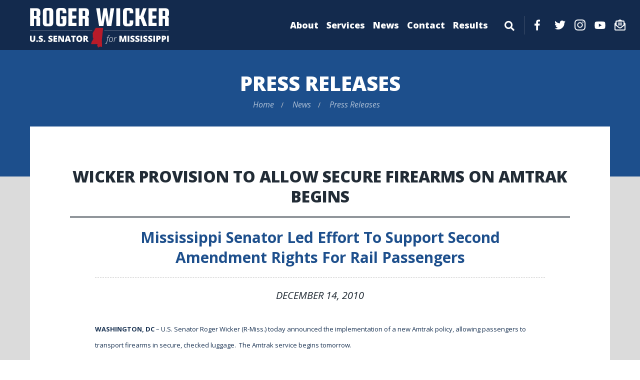

--- FILE ---
content_type: text/html; charset=UTF-8
request_url: https://www.wicker.senate.gov/2010/12/wicker-provision-to-allow-secure-firearms-on-amtrak-begins
body_size: 4654
content:
<!DOCTYPE html>
<html class="no-js" lang="en">
<head>
    <meta http-equiv="X-UA-Compatible" content="IE=edge" />
	<title>Wicker Provision to Allow Secure Firearms on Amtrak Begins - U.S. Senator Roger...</title>
<meta name="viewport" content="width=device-width, initial-scale=1">
<link rel="canonical" href="https://www.wicker.senate.gov/2010/12/wicker-provision-to-allow-secure-firearms-on-amtrak-begins">
<meta name="node-type" content="post">
<meta name="type" content="press-releases">
<meta name="posttype" content="press-releases">
<meta name="datewritten" content="2010-12-14T15:30:00">
<meta name="labels" content="second-amendment,transportation">
<meta property="article:published_time" content="2010-12-14T15:30:00-05:00">
<meta property="article:modified_time" content="2010-12-14T15:30:29-05:00">
<meta property="article:section" content="Press Releases">
<meta property="article:author" content>
<meta property="og:type" content="article">
<meta property="og:image" content="https://www.wicker.senate.gov/themes/wicker/assets/img/social/default.jpg">
<meta property="og:title" content="Wicker Provision to Allow Secure Firearms on Amtrak Begins">
<meta property="og:site_name" content="U.S. Senator Roger Wicker">
<meta name="twitter:card" content="summary">
<meta name="twitter:title" content="Wicker Provision to Allow Secure Firearms on Amtrak Begins">
<meta name="twitter:image" content="https://www.wicker.senate.gov/themes/wicker/assets/img/social/default.jpg">

    <link media="all" type="text/css" rel="stylesheet" integrity="sha384-DyZ88mC6Up2uqS4h/KRgHuoeGwBcD4Ng9SiP4dIRy0EXTlnuz47vAwmeGwVChigm" crossorigin="anonymous" href="https://use.fontawesome.com/releases/v5.15.4/css/all.css"><link media="all" type="text/css" rel="stylesheet" href="https://fonts.googleapis.com/css2?family=Lato:ital,wght@0,400;0,700;1,400&amp;family=Open+Sans:ital,wght@0,400;0,600;0,700;0,800;1,400&amp;family=Roboto+Condensed:ital,wght@0,400;0,700;1,400&amp;family=Roboto:ital,wght@0,400;0,700;1,400&amp;display=swap"><link media="all" type="text/css" rel="stylesheet" integrity="sha384-BVYiiSIFeK1dGmJRAkycuHAHRg32OmUcww7on3RYdg4Va+PmSTsz/K68vbdEjh4u" crossorigin="anonymous" href="https://maxcdn.bootstrapcdn.com/bootstrap/3.3.7/css/bootstrap.min.css"><link media="all" type="text/css" rel="stylesheet" href="https://www.wicker.senate.gov/themes/wicker/assets/compiled/theme.css?id=eba2070c813aa64b2485">

    <meta name="twitter:card" content="summary_large_image">
    <script src="https://assets.adobedtm.com/566dc2d26e4f/f8d2f26c1eac/launch-3a705652822d.min.js" async></script>
</head>


<body class="section-newsroom page-press-releases is-subpage">
    <a class="anchor" name="top"></a>
    	<div id="site">
		

<div id="wrapper" class="copy-default">
    <header id="site-header" class="hidden-print">
        <a href="#skip-to-content" class="skip-to">Skip to content</a>
<div id="header">
    <div class="header-top">
        <div class="top-inner">
            <a href="https://www.wicker.senate.gov" class="brand">
                <div id="masthead">
                    <div class="title sr-only">U.S. Senator Roger Wicker</div>
                                    </div>
            </a>

                            <input id="header-nav-checkbox" type="checkbox" />
                <div class="header-nav-button">
                    <label href="#" for="header-nav-checkbox" aria-label="Menu" aria-controls="navigation"><i class="fas fa-bars" title="Menu"><span class="sr-only"> Menu</span></i></label>
                </div>
                <div class="nav-section">
                    <a href="#skip-navigation" class="skip-to">Skip navigation</a>
                    <div id="header-nav">
                        <div class="header-nav">
    <div class="menu-panel menu-panel-level-0">
                    <div class="menu-item odd first menu-page-about ">
                                    <a href="https://www.wicker.senate.gov/about">About</a>
                                                                </div>
                    <div class="menu-item even menu-page-constituent-services  dropdown">
                 <div class="menu-toggle">                     <a href="https://www.wicker.senate.gov/services">Services</a>
                                            <button class="collapsed toggle-btn" data-toggle="collapse" data-target="#menu-0-1"><i class="fas" title="Toggle Submenu"><span class="sr-only">Toggle Submenu</span></i></button>
                                     </div>                                                         <div id="menu-0-1" class="collapse" aria-expanded="false">
                        <div class="menu-panel menu-panel-level-1">
                                                    <div class="menu-item menu-page-help-with-federal-agencies"><a href="https://www.wicker.senate.gov/help-with-federal-agencies">Help with Federal Agencies</a></div>
                                                    <div class="menu-item menu-page-academy-nominations"><a href="https://www.wicker.senate.gov/academy-nominations">Academy Nominations</a></div>
                                                    <div class="menu-item menu-page-dc-tour-requests"><a href="https://www.wicker.senate.gov/dc-tour-requests">D.C. Tour Requests</a></div>
                                                    <div class="menu-item menu-page-flag-requests"><a href="https://www.wicker.senate.gov/flag-requests">Flag Requests</a></div>
                                                    <div class="menu-item menu-page-grants"><a href="https://www.wicker.senate.gov/grants">Grants</a></div>
                                                    <div class="menu-item menu-page-government-resources"><a href="https://www.wicker.senate.gov/government-resources">Government Resources</a></div>
                                                    <div class="menu-item menu-page-services-internships"><a href="https://www.wicker.senate.gov/services-internships">Internships</a></div>
                                                    <div class="menu-item menu-page-senate-page-program_1"><a href="https://www.wicker.senate.gov/senate-page-program_1">Senate Page Program</a></div>
                                                    <div class="menu-item menu-page-faq"><a href="https://www.wicker.senate.gov/faq">FAQ</a></div>
                                                    <div class="menu-item menu-page-grants-e-newsletter"><a href="https://www.wicker.senate.gov/grants-e-newsletter">Grants E-Newsletter</a></div>
                                                    <div class="menu-item menu-page-mississippi-morning"><a href="https://www.wicker.senate.gov/mississippi-morning">Mississippi Morning</a></div>
                                                    <div class="menu-item menu-page-fiscal-year-26-congressionally-directed-spending-requests"><a href="https://www.wicker.senate.gov/fiscal-year-26-congressionally-directed-spending-requests">Fiscal Year &#039;26 Congressionally Directed Spending Requests</a></div>
                                                    </div>
                    </div>
                            </div>
                    <div class="menu-item odd menu-page-newsroom  dropdown">
                 <div class="menu-toggle">                     <a href="https://www.wicker.senate.gov/news">News</a>
                                            <button class="collapsed toggle-btn" data-toggle="collapse" data-target="#menu-1-2"><i class="fas" title="Toggle Submenu"><span class="sr-only">Toggle Submenu</span></i></button>
                                     </div>                                                         <div id="menu-1-2" class="collapse" aria-expanded="false">
                        <div class="menu-panel menu-panel-level-2">
                                                    <div class="menu-item menu-page-press-releases"><a href="https://www.wicker.senate.gov/press-releases">Press Releases</a></div>
                                                    <div class="menu-item menu-page-weekly-report"><a href="https://www.wicker.senate.gov/weekly-report">Weekly Report</a></div>
                                                    <div class="menu-item menu-page-op-eds"><a href="https://www.wicker.senate.gov/op-eds">Op-Eds</a></div>
                                                    </div>
                    </div>
                            </div>
                    <div class="menu-item even menu-page-contact  dropdown">
                 <div class="menu-toggle">                     <a href="https://www.wicker.senate.gov/contact">Contact</a>
                                            <button class="collapsed toggle-btn" data-toggle="collapse" data-target="#menu-2-3"><i class="fas" title="Toggle Submenu"><span class="sr-only">Toggle Submenu</span></i></button>
                                     </div>                                                         <div id="menu-2-3" class="collapse" aria-expanded="false">
                        <div class="menu-panel menu-panel-level-3">
                                                    <div class="menu-item menu-page-office-locations"><a href="https://www.wicker.senate.gov/office-locations">Office Locations</a></div>
                                                    <div class="menu-item menu-page-email-me"><a href="https://www.wicker.senate.gov/email-me">Email Senator Wicker</a></div>
                                                    </div>
                    </div>
                            </div>
                    <div class="menu-item odd last menu-page-results  dropdown">
                 <div class="menu-toggle">                     <a href="https://www.wicker.senate.gov/results">Results</a>
                                            <button class="collapsed toggle-btn" data-toggle="collapse" data-target="#menu-3-4"><i class="fas" title="Toggle Submenu"><span class="sr-only">Toggle Submenu</span></i></button>
                                     </div>                                                         <div id="menu-3-4" class="collapse" aria-expanded="false">
                        <div class="menu-panel menu-panel-level-4">
                                                    <div class="menu-item menu-page-fiscal-responsibility"><a href="https://www.wicker.senate.gov/fiscal-responsibility">Fiscal Responsibility</a></div>
                                                    <div class="menu-item menu-page-national-security"><a href="https://www.wicker.senate.gov/national-security">National Security</a></div>
                                                    <div class="menu-item menu-page-gas-prices-energy"><a href="https://www.wicker.senate.gov/gas-prices-energy">Gas Prices/Energy</a></div>
                                                    <div class="menu-item menu-page-sponsored-legislation"><a href="https://www.wicker.senate.gov/sponsored-legislation">Sponsored Legislation</a></div>
                                                    <div class="menu-item menu-page-co-sponsored-legislation"><a href="https://www.wicker.senate.gov/co-sponsored-legislation">Co-Sponsored Legislation</a></div>
                                                    <div class="menu-item menu-page-protecting-life"><a href="https://www.wicker.senate.gov/protecting-life">Protecting Life</a></div>
                                                    <div class="menu-item menu-page-health-care"><a href="https://www.wicker.senate.gov/health-care">Health Care</a></div>
                                                    <div class="menu-item menu-page-immigration"><a href="https://www.wicker.senate.gov/immigration">Immigration</a></div>
                                                    <div class="menu-item menu-page-rebuilding-the-gulf-coast"><a href="https://www.wicker.senate.gov/rebuilding-the-gulf-coast">Rebuilding the Gulf Coast</a></div>
                                                    <div class="menu-item menu-page-second-amendment"><a href="https://www.wicker.senate.gov/second-amendment">Second Amendment</a></div>
                                                    <div class="menu-item menu-page-jobs-economic-growth"><a href="https://www.wicker.senate.gov/jobs-economic-growth">Jobs &amp; Economic Growth</a></div>
                                                    <div class="menu-item menu-page-taxes"><a href="https://www.wicker.senate.gov/taxes">Taxes</a></div>
                                                    <div class="menu-item menu-page-transportation"><a href="https://www.wicker.senate.gov/transportation">Transportation</a></div>
                                                    <div class="menu-item menu-page-veterans"><a href="https://www.wicker.senate.gov/veterans">Veterans</a></div>
                                                    <div class="menu-item menu-page-environment"><a href="https://www.wicker.senate.gov/environment">Environment</a></div>
                                                    <div class="menu-item menu-page-telecommunications-and-technology"><a href="https://www.wicker.senate.gov/telecommunications-and-technology">Telecommunications and Technology</a></div>
                                                    <div class="menu-item menu-page-agriculture"><a href="https://www.wicker.senate.gov/agriculture">Agriculture</a></div>
                                                    <div class="menu-item menu-page-education"><a href="https://www.wicker.senate.gov/education">Education</a></div>
                                                    </div>
                    </div>
                            </div>
                <div id="header-sitesearch">
            <div class="header-sitesearch-button">
                <label for="header-sitesearch-checkbox" aria-label="Menu" aria-controls="navigation"><i class="fas fa-search" title="Search"><span class="sr-only">Search</span></i></label>
            </div>
            <div id="header-sitesearch-content">
                <form action="https://www.wicker.senate.gov/search">
                    <label for="megamenu-search-input" class="sr-only">layout.input-label</label>
                    <input type="search" name="q" id="megamenu-search-input" placeholder="Search" />
                    <button class="submit-btn" type="submit"><i class="fas fa-search"></i><span class="sr-only"> Search</span></button>
                </form>
            </div>
        </div>
    </div>
</div>

                    </div>
                    <div id="header-social">
                        <div class="menu-social-links">
        <a class="menu-social-link" href="http://www.facebook.com/SenatorWicker" target="_blank"><div class="menu-social-icon menu-social-fb"></div><span class="sr-only">Facebook</span></a>    <a class="menu-social-link" href="https://twitter.com/SenatorWicker" target="_blank"><div class="menu-social-twitter menu-social-icon"></div><span class="sr-only">Twitter</span></a>    <a class="menu-social-link" href="https://www.instagram.com/senatorwicker/" target="_blank"><div class="menu-social-insta menu-social-icon"></div><span class="sr-only">Instagram</span></a>    <a class="menu-social-link" href="http://www.youtube.com/user/SenatorWicker" target="_blank"><div class="menu-social-icon menu-social-yt"></div><span class="sr-only">YouTube</span></a>    <a class="menu-social-link newsletter-special-btn" href="https://www.wicker.senate.gov/weekly-report-sign-up"><div class="menu-social-icon news-social"></div><span class="newsletter-special-text">Newsletter Signup</span></a>
</div>

                    </div>
                </div>
                    </div>
    </div>
    
    <a class="anchor" name="skip-navigation"></a>
</div>
<a class="anchor" name="skip-to-content"></a>
    </header>
    <main id="site-body" role="main">
        <div class="lay-body no-sidebar">
            <div id="page-header">
                            <h1 id="page-title"><a href="https://www.wicker.senate.gov/press-releases">Press Releases</a></h1>
                                        <ul class="breadcrumb hidden-print">
                                                                        <li class="breadcrumb-item">
                                <a href="https://www.wicker.senate.gov/home">Home</a>
                            </li>
                                                    <li class="breadcrumb-item">
                                <a href="https://www.wicker.senate.gov/news">News</a>
                            </li>
                                                    <li class="breadcrumb-item active">
                                <a href="https://www.wicker.senate.gov/press-releases">Press Releases</a>
                            </li>
                                                                                </ul>
                    </div>
    
    <div id="page-body">
        <div id="page-body-inner" class="container-fluid">
            <div class="row">
                <!-- content -->
                <section id="content" class="col-md-12">
                    <div id="content-inner">
                        <div id="content-body">
                            <article class="post element" data-id="E694A2D3-9307-A923-4A74-18AB13933006">
    <header class="clearfix">
        <h1 class="element-title"><a href="https://www.wicker.senate.gov/2010/12/wicker-provision-to-allow-secure-firearms-on-amtrak-begins">Wicker Provision to Allow Secure Firearms on Amtrak Begins</a></h1>
                    <h2 class="element-subtitle">Mississippi Senator led effort to support Second Amendment rights for rail passengers</h2>
                <h3 class="element-date">December 14, 2010</h3>
    </header>
    <main>
                    <div class="element-content"><p><font size="2"><strong>WASHINGTON, DC</strong> &ndash; U.S. Senator Roger Wicker (R-Miss.) today announced the implementation of a new Amtrak policy, allowing passengers to transport firearms in secure, checked luggage.&nbsp; The Amtrak service begins tomorrow.</font></p>
<p><font size="2">&ldquo;This law provides hunters, sportsmen, and gun owners with more choices for traveling,&rdquo; said <strong>Wicker</strong>.&nbsp; &ldquo;While airlines offer an option to transport a properly stored gun, rail passengers have not had the same opportunity.&nbsp; I applaud Amtrak for its work for nearly a year to ensure firearms can be transported safely.&nbsp; This is a major victory because it reverses a trend we have seen in this Congress to be hostile toward hunters and gun owners.&nbsp; The Administration and the Amtrak board found there was a great deal of bipartisan support for this very reasonable procedure.&rdquo;</font></p>
<p><font size="2">In December 2009, the President signed the Consolidated Appropriations Act (P.L.111-117) into law.&nbsp; A provision in the bill authored by Senator Wicker directs Amtrak to implement the procedures necessary to provide storage and carriage of firearms in checked baggage cars and at Amtrak stations that accept checked baggage within one year of the bill&rsquo;s enactment.<br/>
&nbsp; <br/>
The law states that if an Amtrak station accepts luggage for a specific route, passengers must be able to lawfully transport firearms and ammunition in secure baggage based on the following guidelines:</font></p>
<p><font size="2">&bull; The passenger must declare to Amtrak within 24-hours of departure that the firearm will be placed in his or her checked baggage;<br/>
&bull; The firearm must be unloaded and carried in a hard-sided container;<br/>
&bull; The hard-sided container must be locked and only the passenger has the combination or key for the container.</font></p>
<p align="center"><br/>
<font size="2"><strong># # #<br/>
</strong></font></p></div>
                        <div class="element-nodecontents">
            
        </div>

            </main>
    <footer>
                    <div class="element-link">Permalink: <a href="https://www.wicker.senate.gov/2010/12/wicker-provision-to-allow-secure-firearms-on-amtrak-begins">https://www.wicker.senate.gov/2010/12/wicker-provision-to-allow-secure-firearms-on-amtrak-begins</a></div>
            </footer>
</article>

                        </div>
                    </div>
                </section>
                            </div>
        </div>
    </div>
</div>
    </main>
    <footer id="site-footer" class="hidden-print">
        <div class="foot-links">
    <div class="left-links">
    <a href="https://www.wicker.senate.gov/home">Home</a> | <a href="https://www.wicker.senate.gov/privacy-policy">Privacy Policy</a>
    </div>
    <div class="right-links">
        <div class="social-links">
                        <div class="social-link facebook"><a href="http://www.facebook.com/SenatorWicker" target="_blank"><i class="fab fa-facebook-f" title="Facebook"><span class="sr-only">Facebook</span></i></a></div>            <div class="social-link twitter"><a href="https://twitter.com/SenatorWicker" target="_blank"><i class="fab fa-twitter" title="Twitter"><span class="sr-only">Twitter</span></i></a></div>            <div class="social-link instagram"><a href="https://www.instagram.com/senatorwicker/" target="_blank"><i class="fab fa-instagram" title="Instagram"><span class="sr-only">Instagram</span></i></a></div>            <div class="social-link youtube"><a href="http://www.youtube.com/user/SenatorWicker" target="_blank"><i class="fab fa-youtube" title="YouTube"><span class="sr-only">YouTube</span></i></a></div>        </div>
    </div>
</div>

    </footer>
</div>

	</div>

	<script src="https://cdnjs.cloudflare.com/ajax/libs/modernizr/2.8.3/modernizr.min.js"></script><script src="https://cdnjs.cloudflare.com/ajax/libs/jquery/1.12.4/jquery.min.js"></script><script integrity="sha384-Tc5IQib027qvyjSMfHjOMaLkfuWVxZxUPnCJA7l2mCWNIpG9mGCD8wGNIcPD7Txa" crossorigin="anonymous" src="https://maxcdn.bootstrapcdn.com/bootstrap/3.3.7/js/bootstrap.min.js"></script><script src="https://www.wicker.senate.gov/themes/wicker/assets/compiled/theme.js?id=b1e734086855c2c87ea4"></script>
    
    
</body>
</html>


--- FILE ---
content_type: text/css
request_url: https://www.wicker.senate.gov/themes/wicker/assets/compiled/theme.css?id=eba2070c813aa64b2485
body_size: 9236
content:
/*!
 * Social Share Kit v1.0.7 (http://socialsharekit.com)
 * Copyright 2015 Social Share Kit / Kaspars Sprogis.
 * Licensed under Creative Commons Attribution-NonCommercial 3.0 license:
 * https://github.com/darklow/social-share-kit/blob/master/LICENSE
 * ---
 */@font-face{font-family:social-share-kit;src:url(../fonts/social-share-kit.eot);src:url(../fonts/social-share-kit.eot?#iefix) format('embedded-opentype'),url(../fonts/social-share-kit.woff) format('woff'),url(../fonts/social-share-kit.ttf) format('truetype'),url(../fonts/social-share-kit.svg#social-share-kit) format('svg');font-weight:400;font-style:normal}.ssk:before{display:inline-block;font-family:social-share-kit!important;font-style:normal!important;font-weight:400!important;font-variant:normal!important;text-transform:none!important;speak:none;line-height:1;-webkit-font-smoothing:antialiased;-moz-osx-font-smoothing:grayscale}.ssk-facebook:before{content:"a";text-indent:4px;margin-right:-4px}.ssk-twitter:before{content:"b"}.ssk-google-plus:before{content:"v"}.ssk-google-plus-old:before{content:"c"}.ssk-email:before{content:"d";top:-1px;position:relative}.ssk-pinterest:before{content:"e";transform:scale(.9)}.ssk-tumblr:before{content:"f"}.ssk-linkedin:before{content:"g"}.ssk-github:before{content:"h"}.ssk-vk:before{content:"i"}.ssk-instagram:before{content:"j"}.ssk-amazon:before{content:"k"}.ssk-skype:before{content:"s"}.ssk-youtube:before{content:"x"}.ssk-vimeo:before{content:"u"}.ssk-ebay:before{content:"p"}.ssk-apple:before{content:"l"}.ssk-behance:before{content:"q"}.ssk-dribble:before{content:"n"}.ssk-android:before{content:"o"}.ssk-whatsapp:before{content:"m"}.ssk-reddit:before{content:"r"}.ssk-reddit2:before{content:"t"}.ssk-link:before{content:"w"}.ssk-buffer:before{content:"\79";transform:scale(.85)}.ssk{background-color:#757575;color:#fff;display:inline-block;font-size:22px;line-height:1px;margin-right:2px;margin-bottom:2px;padding:7px;text-align:center;text-decoration:none;transition:background-color .1s;-webkit-transition:background-color .1s;-moz-transition:background-color .1s;-ms-transition:background-color .1s;-o-transition:background-color .1s}.ssk .fa,.ssk .glyphicon,.ssk:before{position:relative;font-size:22px;top:0;vertical-align:middle}.ssk-xs>.ssk,.ssk.ssk-xs{padding:4px}.ssk-xs>.ssk .fa,.ssk-xs>.ssk .glyphicon,.ssk-xs>.ssk:before,.ssk.ssk-xs .fa,.ssk.ssk-xs .glyphicon,.ssk.ssk-xs:before{font-size:15px}.ssk-sm>.ssk,.ssk.ssk-sm{padding:5px}.ssk-sm>.ssk .fa,.ssk-sm>.ssk .glyphicon,.ssk-sm>.ssk:before,.ssk.ssk-sm .fa,.ssk.ssk-sm .glyphicon,.ssk.ssk-sm:before{font-size:20px}.ssk-lg>.ssk,.ssk.ssk-lg{padding:9px}.ssk-lg>.ssk .fa,.ssk-lg>.ssk .glyphicon,.ssk-lg>.ssk:before,.ssk.ssk-lg .fa,.ssk.ssk-lg .glyphicon,.ssk.ssk-lg:before{font-size:28px}.ssk:last-child{margin-right:0}.ssk:hover{background-color:#424242}.ssk:focus,.ssk:hover{color:#fff;text-decoration:none}.ssk-round .ssk,.ssk.ssk-round{border-radius:50%}.ssk-round .ssk:before,.ssk.ssk-round:before{text-indent:0;margin-right:0}.ssk-rounded .ssk,.ssk.ssk-rounded{border-radius:15%}.ssk.ssk-icon{color:#757575;padding:2px;font-size:24px}.ssk.ssk-icon,.ssk.ssk-icon:hover{background-color:transparent}.ssk.ssk-icon:hover{color:#424242}.ssk-xs>.ssk.ssk-icon,.ssk.ssk-icon.ssk-xs{font-size:16px}.ssk-sm>.ssk.ssk-icon,.ssk.ssk-icon.ssk-sm{font-size:20px}.ssk-lg>.ssk.ssk-icon,.ssk.ssk-icon.ssk-lg{font-size:28px}.ssk.ssk-text{overflow:hidden;font-size:17px;line-height:normal;padding-right:10px}.ssk.ssk-text .fa,.ssk.ssk-text .glyphicon,.ssk.ssk-text:before{margin:-7px 10px -7px -7px;padding:7px;background-color:rgba(0,0,0,.15);vertical-align:bottom;text-indent:0}.ssk-block .ssk.ssk-text{display:block;margin-right:0;text-align:left}.ssk-xs>.ssk.ssk-text,.ssk.ssk-text.ssk-xs{font-size:12px;padding-right:6px}.ssk-xs>.ssk.ssk-text .fa,.ssk-xs>.ssk.ssk-text .glyphicon,.ssk-xs>.ssk.ssk-text:before,.ssk.ssk-text.ssk-xs .fa,.ssk.ssk-text.ssk-xs .glyphicon,.ssk.ssk-text.ssk-xs:before{margin:-4px 6px -4px -4px;padding:4px}.ssk-sm>.ssk.ssk-text,.ssk.ssk-text.ssk-sm{font-size:16px;padding-right:7px}.ssk-sm>.ssk.ssk-text .fa,.ssk-sm>.ssk.ssk-text .glyphicon,.ssk-sm>.ssk.ssk-text:before,.ssk.ssk-text.ssk-sm .fa,.ssk.ssk-text.ssk-sm .glyphicon,.ssk.ssk-text.ssk-sm:before{margin:-5px 7px -5px -5px;padding:5px}.ssk-lg>.ssk.ssk-text,.ssk.ssk-text.ssk-lg{font-size:22px;padding-right:13px}.ssk-lg>.ssk.ssk-text .fa,.ssk-lg>.ssk.ssk-text .glyphicon,.ssk-lg>.ssk.ssk-text:before,.ssk.ssk-text.ssk-lg .fa,.ssk.ssk-text.ssk-lg .glyphicon,.ssk.ssk-text.ssk-lg:before{margin:-9px 13px -9px -9px;padding:9px}.ssk-group,.ssk-sticky{font-size:0}.ssk-sticky{top:0;position:fixed;z-index:2000}.ssk-sticky .ssk{transition:padding .1s ease-out;-webkit-transition:padding .1s ease-out;-moz-transition:padding .1s ease-out;-ms-transition:padding .1s ease-out;-o-transition:padding .1s ease-out;margin:0}@media (min-width:768px){.ssk-sticky.ssk-left .ssk,.ssk-sticky.ssk-right .ssk{display:block;clear:both}.ssk-sticky.ssk-left.ssk-center,.ssk-sticky.ssk-right.ssk-center{top:50%;transform:translateY(-50%);-webkit-transform:translateY(-50%);-moz-transform:translateY(-50%);-ms-transform:translateY(-50%);-o-transform:translateY(-50%)}.ssk-sticky.ssk-left{left:0}.ssk-sticky.ssk-left .ssk{float:left}.ssk-sticky.ssk-left .ssk:hover{padding-left:15px}.ssk-sticky.ssk-right{right:0}.ssk-sticky.ssk-right .ssk{float:right}.ssk-sticky.ssk-right .ssk:hover{padding-right:15px}}.ssk-sticky.ssk-bottom{font-size:0;top:auto;bottom:0}.ssk-sticky.ssk-bottom.ssk-center{left:50%;right:auto;transform:translateX(-50%);-webkit-transform:translateX(-50%);-moz-transform:translateX(-50%);-ms-transform:translateX(-50%);-o-transform:translateX(-50%)}.ssk-sticky.ssk-bottom .ssk{vertical-align:bottom}.ssk-sticky.ssk-bottom .ssk:hover{padding-bottom:15px}.ssk-sticky.ssk-round.ssk-xs .ssk:hover{padding:8px}.ssk-sticky.ssk-round.ssk-sm .ssk:hover{padding:9px}.ssk-sticky.ssk-round .ssk:hover{padding:11px}.ssk-sticky.ssk-round.ssk-lg .ssk:hover{padding:13px}@media (max-width:767px){.ssk-sticky{left:0;right:0;bottom:0;top:auto;width:100%;display:flex!important;flex-direction:row;flex-wrap:nowrap}.ssk-sticky.ssk-sticky-hide-xs{display:none!important}.ssk-sticky .ssk{flex:1;width:auto}.ssk-sticky .ssk .ssk-num{display:none}}.ssk-count{padding-top:20px}.ssk-count .ssk{position:relative}.ssk-count .ssk-num{border-radius:4px;color:#8f8f8f;background-color:rgba(50,50,50,.03);display:block;font-size:12px;left:0;line-height:20px;position:absolute;right:0;text-align:center;top:-20px}@media (min-width:768px){.ssk-count.ssk-sticky{padding-top:0}.ssk-count.ssk-sticky.ssk-left .ssk-num,.ssk-count.ssk-sticky.ssk-right .ssk-num{top:20%;background-color:transparent}.ssk-count.ssk-sticky.ssk-left .ssk-num{left:100%;margin-left:5px}.ssk-count.ssk-sticky.ssk-right .ssk-num{right:115%;margin-left:-100%;text-align:right}}.ssk-facebook{background-color:#3b5998}.ssk-grayscale>.ssk-facebook{background-color:#757575}.ssk-facebook:hover{background-color:#2d4373}.ssk-facebook:hover{background-color:#2d4373}.ssk-grayscale>.ssk-facebook:hover{background-color:#3b5998}.ssk-facebook.ssk-icon{color:#3b5998}.ssk-facebook.ssk-icon:hover{color:#2d4373}.ssk-facebook.ssk-icon:before{text-indent:0;margin-right:0}.ssk-twitter{background-color:#1da1f2}.ssk-grayscale>.ssk-twitter{background-color:#757575}.ssk-twitter:hover{background-color:#0c85d0}.ssk-twitter:hover{background-color:#0c85d0}.ssk-grayscale>.ssk-twitter:hover{background-color:#1da1f2}.ssk-twitter.ssk-icon{color:#1da1f2}.ssk-twitter.ssk-icon:hover{color:#0c85d0}.ssk-google-plus{background-color:#ea4335}.ssk-grayscale>.ssk-google-plus{background-color:#757575}.ssk-google-plus:hover{background-color:#d62516}.ssk-google-plus:hover{background-color:#d62516}.ssk-grayscale>.ssk-google-plus:hover{background-color:#ea4335}.ssk-google-plus.ssk-icon{color:#ea4335}.ssk-google-plus.ssk-icon:hover{color:#d62516}.ssk-pinterest{background-color:#bd081c}.ssk-grayscale>.ssk-pinterest{background-color:#757575}.ssk-pinterest:hover{background-color:#8c0615}.ssk-pinterest:hover{background-color:#8c0615}.ssk-grayscale>.ssk-pinterest:hover{background-color:#bd081c}.ssk-pinterest.ssk-icon{color:#bd081c}.ssk-pinterest.ssk-icon:hover{color:#8c0615}.ssk-tumblr{background-color:#395773}.ssk-grayscale>.ssk-tumblr{background-color:#757575}.ssk-tumblr:hover{background-color:#283d51}.ssk-tumblr:hover{background-color:#283d51}.ssk-grayscale>.ssk-tumblr:hover{background-color:#395773}.ssk-tumblr.ssk-icon{color:#395773}.ssk-tumblr.ssk-icon:hover{color:#283d51}.ssk-email{background-color:#757575}.ssk-grayscale>.ssk-email{background-color:#757575}.ssk-email:hover{background-color:#5b5b5b}.ssk-email:hover{background-color:#5b5b5b}.ssk-grayscale>.ssk-email:hover{background-color:#757575}.ssk-grayscale>.ssk-email:hover{background-color:#5b5b5b}.ssk-email.ssk-icon{color:#757575}.ssk-email.ssk-icon:hover{color:#5b5b5b}.ssk-vk{background-color:#54769a}.ssk-grayscale>.ssk-vk{background-color:#757575}.ssk-vk:hover{background-color:#425d79}.ssk-vk:hover{background-color:#425d79}.ssk-grayscale>.ssk-vk:hover{background-color:#54769a}.ssk-vk.ssk-icon{color:#54769a}.ssk-vk.ssk-icon:hover{color:#425d79}.ssk-linkedin{background-color:#1c87bd}.ssk-grayscale>.ssk-linkedin{background-color:#757575}.ssk-linkedin:hover{background-color:#156791}.ssk-linkedin:hover{background-color:#156791}.ssk-grayscale>.ssk-linkedin:hover{background-color:#1c87bd}.ssk-linkedin.ssk-icon{color:#1c87bd}.ssk-linkedin.ssk-icon:hover{color:#156791}.ssk-whatsapp{background-color:#34af23}.ssk-grayscale>.ssk-whatsapp{background-color:#757575}.ssk-whatsapp:hover{background-color:#27851a}.ssk-whatsapp:hover{background-color:#27851a}.ssk-grayscale>.ssk-whatsapp:hover{background-color:#34af23}.ssk-whatsapp.ssk-icon{color:#34af23}.ssk-whatsapp.ssk-icon:hover{color:#27851a}.ssk-reddit{background-color:#5f99cf}.ssk-grayscale>.ssk-reddit{background-color:#757575}.ssk-reddit:hover{background-color:#3a80c1}.ssk-reddit:hover{background-color:#3a80c1}.ssk-grayscale>.ssk-reddit:hover{background-color:#5f99cf}.ssk-reddit.ssk-icon{color:#5f99cf}.ssk-reddit.ssk-icon:hover{color:#3a80c1}.ssk-reddit2{background-color:#5f99cf}.ssk-grayscale>.ssk-reddit2{background-color:#757575}.ssk-reddit2:hover{background-color:#3a80c1}.ssk-reddit2:hover{background-color:#3a80c1}.ssk-grayscale>.ssk-reddit2:hover{background-color:#5f99cf}.ssk-reddit2.ssk-icon{color:#5f99cf}.ssk-reddit2.ssk-icon:hover{color:#3a80c1}.ssk-buffer{background-color:#323b43}.ssk-grayscale>.ssk-buffer{background-color:#757575}.ssk-buffer:hover{background-color:#1c2126}.ssk-buffer:hover{background-color:#1c2126}.ssk-grayscale>.ssk-buffer:hover{background-color:#323b43}.ssk-buffer.ssk-icon{color:#323b43}.ssk-buffer.ssk-icon:hover{color:#1c2126}.ssk-turquoise{background-color:#1abc9c}.ssk-turquoise:hover{background-color:#148f77}.ssk-emerald{background-color:#2ecc71}.ssk-emerald:hover{background-color:#25a25a}.ssk-peter-river{background-color:#3498db}.ssk-peter-river:hover{background-color:#217dbb}.ssk-belize-hole{background-color:#2980b9}.ssk-belize-hole:hover{background-color:#20638f}.ssk-amethyst{background-color:#9b59b6}.ssk-amethyst:hover{background-color:#804399}.ssk-wisteria{background-color:#8e44ad}.ssk-wisteria:hover{background-color:#703688}.ssk-wet-asphalt{background-color:#34495e}.ssk-wet-asphalt:hover{background-color:#222f3d}.ssk-midnight-blue{background-color:#2c3e50}.ssk-midnight-blue:hover{background-color:#1a242f}.ssk-green-sea{background-color:#16a085}.ssk-green-sea:hover{background-color:#107360}.ssk-nephritis{background-color:#27ae60}.ssk-nephritis:hover{background-color:#1e8449}.ssk-sunflower{background-color:#f1c40f}.ssk-sunflower:hover{background-color:#c29d0b}.ssk-orange{background-color:#f39c12}.ssk-orange:hover{background-color:#c87f0a}.ssk-carrot{background-color:#e67e22}.ssk-carrot:hover{background-color:#bf6516}.ssk-pumpkin{background-color:#d35400}.ssk-pumpkin:hover{background-color:#a04000}.ssk-alizarin{background-color:#e74c3c}.ssk-alizarin:hover{background-color:#d62c1a}.ssk-pomegranate{background-color:#c0392b}.ssk-pomegranate:hover{background-color:#962d22}.ssk-clouds{background-color:#cfd9db}.ssk-clouds:hover{background-color:#b1c2c6}.ssk-concrete{background-color:#95a5a6}.ssk-concrete:hover{background-color:#798d8f}.ssk-silver{background-color:#bdc3c7}.ssk-silver:hover{background-color:#a1aab0}.ssk-asbestos{background-color:#7f8c8d}.ssk-asbestos:hover{background-color:#667273}.ssk-dark-gray{background-color:#555}.ssk-dark-gray:hover{background-color:#3b3b3b}.ssk-black{background-color:#333}.ssk-black:hover{background-color:#1a1a1a}.mfp-bg{top:0;left:0;width:100%;height:100%;z-index:1042;overflow:hidden;position:fixed;background:#0b0b0b;opacity:.8}.mfp-wrap{top:0;left:0;width:100%;height:100%;z-index:1043;position:fixed;outline:0!important;-webkit-backface-visibility:hidden}.mfp-container{text-align:center;position:absolute;width:100%;height:100%;left:0;top:0;padding:0 8px;box-sizing:border-box}.mfp-container:before{content:'';display:inline-block;height:100%;vertical-align:middle}.mfp-align-top .mfp-container:before{display:none}.mfp-content{position:relative;display:inline-block;vertical-align:middle;margin:0 auto;text-align:left;z-index:1045}.mfp-ajax-holder .mfp-content,.mfp-inline-holder .mfp-content{width:100%;cursor:auto}.mfp-ajax-cur{cursor:progress}.mfp-zoom-out-cur,.mfp-zoom-out-cur .mfp-image-holder .mfp-close{cursor:-moz-zoom-out;cursor:-webkit-zoom-out;cursor:zoom-out}.mfp-zoom{cursor:pointer;cursor:-webkit-zoom-in;cursor:-moz-zoom-in;cursor:zoom-in}.mfp-auto-cursor .mfp-content{cursor:auto}.mfp-arrow,.mfp-close,.mfp-counter,.mfp-preloader{-webkit-user-select:none;-moz-user-select:none;user-select:none}.mfp-loading.mfp-figure{display:none}.mfp-hide{display:none!important}.mfp-preloader{color:#ccc;position:absolute;top:50%;width:auto;text-align:center;margin-top:-.8em;left:8px;right:8px;z-index:1044}.mfp-preloader a{color:#ccc}.mfp-preloader a:hover{color:#fff}.mfp-s-ready .mfp-preloader{display:none}.mfp-s-error .mfp-content{display:none}button.mfp-arrow,button.mfp-close{overflow:visible;cursor:pointer;background:0 0;border:0;-webkit-appearance:none;display:block;outline:0;padding:0;z-index:1046;box-shadow:none;touch-action:manipulation}button::-moz-focus-inner{padding:0;border:0}.mfp-close{width:44px;height:44px;line-height:44px;position:absolute;right:0;top:0;text-decoration:none;text-align:center;opacity:.65;padding:0 0 18px 10px;color:#fff;font-style:normal;font-size:28px;font-family:Arial,Baskerville,monospace}.mfp-close:focus,.mfp-close:hover{opacity:1}.mfp-close:active{top:1px}.mfp-close-btn-in .mfp-close{color:#333}.mfp-iframe-holder .mfp-close,.mfp-image-holder .mfp-close{color:#fff;right:-6px;text-align:right;padding-right:6px;width:100%}.mfp-counter{position:absolute;top:0;right:0;color:#ccc;font-size:12px;line-height:18px;white-space:nowrap}.mfp-arrow{position:absolute;opacity:.65;margin:0;top:50%;margin-top:-55px;padding:0;width:90px;height:110px;-webkit-tap-highlight-color:transparent}.mfp-arrow:active{margin-top:-54px}.mfp-arrow:focus,.mfp-arrow:hover{opacity:1}.mfp-arrow:after,.mfp-arrow:before{content:'';display:block;width:0;height:0;position:absolute;left:0;top:0;margin-top:35px;margin-left:35px;border:medium inset transparent}.mfp-arrow:after{border-top-width:13px;border-bottom-width:13px;top:8px}.mfp-arrow:before{border-top-width:21px;border-bottom-width:21px;opacity:.7}.mfp-arrow-left{left:0}.mfp-arrow-left:after{border-right:17px solid #fff;margin-left:31px}.mfp-arrow-left:before{margin-left:25px;border-right:27px solid #3f3f3f}.mfp-arrow-right{right:0}.mfp-arrow-right:after{border-left:17px solid #fff;margin-left:39px}.mfp-arrow-right:before{border-left:27px solid #3f3f3f}.mfp-iframe-holder{padding-top:40px;padding-bottom:40px}.mfp-iframe-holder .mfp-content{line-height:0;width:100%;max-width:900px}.mfp-iframe-holder .mfp-close{top:-40px}.mfp-iframe-scaler{width:100%;height:0;overflow:hidden;padding-top:56.25%}.mfp-iframe-scaler iframe{position:absolute;display:block;top:0;left:0;width:100%;height:100%;box-shadow:0 0 8px rgba(0,0,0,.6);background:#000}img.mfp-img{width:auto;max-width:100%;height:auto;display:block;line-height:0;box-sizing:border-box;padding:40px 0 40px;margin:0 auto}.mfp-figure{line-height:0}.mfp-figure:after{content:'';position:absolute;left:0;top:40px;bottom:40px;display:block;right:0;width:auto;height:auto;z-index:-1;box-shadow:0 0 8px rgba(0,0,0,.6);background:#444}.mfp-figure small{color:#bdbdbd;display:block;font-size:12px;line-height:14px}.mfp-figure figure{margin:0}.mfp-bottom-bar{margin-top:-36px;position:absolute;top:100%;left:0;width:100%;cursor:auto}.mfp-title{text-align:left;line-height:18px;color:#f3f3f3;word-wrap:break-word;padding-right:36px}.mfp-image-holder .mfp-content{max-width:100%}.mfp-gallery .mfp-image-holder .mfp-figure{cursor:pointer}@media screen and (max-width:800px) and (orientation:landscape),screen and (max-height:300px){.mfp-img-mobile .mfp-image-holder{padding-left:0;padding-right:0}.mfp-img-mobile img.mfp-img{padding:0}.mfp-img-mobile .mfp-figure:after{top:0;bottom:0}.mfp-img-mobile .mfp-figure small{display:inline;margin-left:5px}.mfp-img-mobile .mfp-bottom-bar{background:rgba(0,0,0,.6);bottom:0;margin:0;top:auto;padding:3px 5px;position:fixed;box-sizing:border-box}.mfp-img-mobile .mfp-bottom-bar:empty{padding:0}.mfp-img-mobile .mfp-counter{right:5px;top:3px}.mfp-img-mobile .mfp-close{top:0;right:0;width:35px;height:35px;line-height:35px;background:rgba(0,0,0,.6);position:fixed;text-align:center;padding:0}}@media all and (max-width:900px){.mfp-arrow{-webkit-transform:scale(.75);transform:scale(.75)}.mfp-arrow-left{-webkit-transform-origin:0;transform-origin:0}.mfp-arrow-right{-webkit-transform-origin:100%;transform-origin:100%}.mfp-container{padding-left:6px;padding-right:6px}}.header-nav .menu-panel-level-0>.menu-item a{display:block}.header-nav .menu-item>.menu-toggle{position:relative}.header-nav .menu-item>.menu-toggle button{position:absolute;top:23px;right:10px;bottom:0;border:0;width:30px;height:35px;background:0 0}.header-nav .menu-item>.menu-toggle button i:after{content:"\f00d"}.header-nav .menu-item>.menu-toggle button.collapsed i:after{content:"\f067"}.header-nav .menu-item>.menu-toggle button:hover i:after{transition:.2s ease;color:#b81b29}.header-nav .menu-item>.menu-toggle button.collapsed:hover i:after{transition:.2s ease;color:#b81b29}.header-nav .menu-panel-level-0>.menu-item .menu-item{float:none}.header-nav .menu-panel-level-0>.menu-item .menu-item a{display:block;height:auto}@media screen and (min-width:1080px){.header-nav .menu-item .collapse.over{display:block}.header-nav .menu-item .collapse.in{display:none}.header-nav .menu-item .collapse.in.over{display:block}.header-nav .menu-item:focus-within .collapse{display:block}.header-nav .menu-item .menu-toggle button{display:none}.header-nav .menu-panel-level-0{display:-webkit-box;display:-ms-flexbox;display:flex}.header-nav .menu-panel-level-0>.menu-item .collapse{position:absolute;top:100%;left:0;z-index:999}.header-nav .menu-panel-level-0 .menu-item:nth-last-child(3)>.collapse{right:0;left:unset}.header-nav .menu-panel-level-0>.last .collapse{right:0;left:unset}.header-nav .menu-panel-level-0>.menu-item .collapse.over{display:block}}.header-nav .menu-panel-level-0>.menu-item a{color:#132a4d;font-size:18px;font-family:'Open Sans',sans-serif;font-weight:900;height:40px;padding:20px 10px;transition:.2s ease}.menu-item.last{padding-bottom:20px}#header-social .social-links{display:flex;justify-content:flex-end}@media screen and (min-width:1080px){.header-nav-button{display:none}#header-nav .header-nav .menu-panel-level-0{justify-content:flex-start;align-items:center}.header-nav .menu-panel-level-0>.menu-item a{color:#fff}.menu-item.last{padding-bottom:unset}}.header-nav .menu-panel-level-0 .menu-item{line-height:20px}.header-nav .menu-panel-level-0>.menu-item:hover>a,.header-nav .menu-panel-level-0>.menu-item>.on>a{text-decoration:none;color:#b81b29;transition:.2s ease}.header-nav .menu-panel-level-0>.menu-item .menu-panel{-webkit-box-shadow:3px 3px 7px 0 rgba(0,0,0,.16);box-shadow:3px 3px 7px 0 rgba(0,0,0,.16);background:#ebebeb;padding:15px 25px;margin:0}.header-nav .menu-panel-level-0>.menu-item .menu-item{border-top:1px solid rgba(0,0,0,.2);margin-left:0;font-size:18px}.header-nav .menu-panel-level-0>.menu-item .menu-item:first-child{border-top:none}.header-nav .menu-panel-level-0>.menu-item .menu-item a{display:block;text-transform:none;font-family:Lato,sans-serif;font-weight:700;padding:14px 0;line-height:1.1;height:auto;color:#1d3454}.header-nav .menu-panel-level-0>.menu-item .menu-item a:hover{color:#b81b29;text-decoration:none}@media screen and (min-width:900px){.header-nav .menu-panel-level-0>.menu-item a{padding:30px 8px}.header-nav .menu-panel-level-0>.menu-item .menu-panel{min-width:280px;color:#1d3454;padding:1rem 1.5rem}.header-nav{border-bottom:none}.page-home .header-nav{padding-top:1rem}}@media (max-width:1079px){.header-nav{background:#f2f2f2;box-shadow:-1px 5px 1px #c4c4c4}.nav-section{top:100px}}.menu-social-yt{background:url(../img/social/icon-youtube.svg);margin-top:8px}.menu-social-twitter{background:url(../img/social/icon-twitter.svg);margin-top:4px}.menu-social-fb{background:url(../img/social/icon-facebook.svg)}.menu-social-insta{background:url(../img/social/icon-instagram.svg)}.news-social{background:url(../img/icons/icon-newsletter-signup.svg);margin-bottom:1px}.menu-newsletter-text{display:none}@media (min-width:1450px){.menu-newsletter-text{font-size:18px;font-family:'Open Sans',sans-serif;font-weight:700;font-size:16px;color:#fff;text-transform:uppercase;display:inline}}.menu-newsletter-link{text-decoration:none}.menu-newsletter-link i{font-size:18px;color:#fff;padding-right:5px}.menu-social-links{display:flex;align-items:center;justify-content:space-evenly;background-color:#588dcc;border-bottom:1px solid #c4c4c4;border-top:1px solid #c4c4c4}@media(min-width:1080px){.menu-social-links{display:flex;justify-content:flex-end;align-items:center;background-color:unset;border-bottom:unset;border-top:unset}.header-sitesearch-button i{margin-top:10px}}.menu-social-link{height:40px;width:30px;display:flex;justify-content:center;align-items:center;margin:0 .5rem}.menu-social-link:hover{transition:.1s;filter:invert(31%) sepia(94%) saturate(7456%) hue-rotate(
    349deg) brightness(70%) contrast(119%)}.menu-social-link.newsletter-special-btn:hover{transition:.2s ease;filter:none}.menu-social-link:hover>div{transition:.2s ease;filter:none}.menu-social-icon{height:22px;width:22px;background-repeat:no-repeat;background-size:contain;filter:brightness(100)}.page-home .menu-social-icon{filter:none}.header-sitesearch-button{display:none}#header-sitesearch{margin-left:1.5rem}input#megamenu-search-input{padding:.5rem .5rem;font-size:20px;margin-bottom:2rem;min-width:280px;background:#c4c4c433}.submit-btn{background:0 0;border:none;color:#1d3454;font-size:20px;padding:5px 10px}.submit-btn:hover{color:#b81b29;cursor:pointer}@media screen and (min-width:1080px){#header-sitesearch-content{display:none}#header-sitesearch-content form{display:flex;padding:2rem 1rem}.header-sitesearch-button{display:block}#header-sitesearch-content.shown{display:block;position:absolute;right:2rem;top:90px;min-width:300px;background:#ebebeb;color:#1d3454;z-index:999}input#megamenu-search-input{min-width:300px;background:#fff;color:#1d3454;border:1px solid #c4c4c4;margin-bottom:0}.submit-btn{position:absolute;right:8px}}@media screen and (min-width:1400px){#header-sitesearch-content.shown{right:185px}}.header-sitesearch-button{font-size:20px;margin-top:5px;margin-left:1.5rem}.header-sitesearch-button i:hover{color:#b81b29}.newsletter-special-text{display:none}@media (min-width:1080px){.header-sitesearch-button{margin-top:0}}@media(min-width:1200px){#header-sitesearch-content{top:110px}}@media(min-width:1400px){.newsletter-special-btn{width:280px;background-color:#b81b29;color:#fff;font-size:18px;font-weight:700;height:60px;border-radius:5px;text-transform:uppercase}.newsletter-special-btn:hover{background:#670c1b;text-decoration:none;color:#fff}.newsletter-special-text{display:block}.menu-social-icon.news-social{margin-right:10px}}@media screen and (min-width:1695px){.top-inner{max-width:1600px;position:relative;margin:0 auto;padding-left:0}#header .nav-section{margin-right:0!important}.menu-social-links{margin-right:0}.top-inner{padding-left:0!important}}@media (max-width:1079px){.submit-btn{margin-bottom:2rem}input#megamenu-search-input{flex-grow:1}#header-sitesearch-content form{display:flex}}html{scroll-behavior:smooth}body{-webkit-font-smoothing:antialiased;font-family:'Open Sans',sans-serif}a{transition:.2s ease}a:hover{cursor:pointer}@-webkit-keyframes fadeIn{from{opacity:0}to{opacity:1}}@keyframes fadeIn{from{opacity:0}to{opacity:1}}a.skip-to{position:absolute;top:-1000px;left:-1000px;height:1px;width:1px;text-align:left;overflow:hidden;display:block;padding:5px;background:#fff;color:#000}a.skip-to:active,a.skip-to:focus,a.skip-to:hover{left:0;top:0;z-index:10000;width:auto;height:auto;overflow:visible;color:#000}#header{position:relative}#header .nav-section{position:absolute;left:0;right:0;display:none;z-index:100}#header-nav-checkbox:checked~.nav-section{display:block}#header-nav-checkbox{position:absolute;left:-100vw}.header-nav-button{font-size:24px}.header-nav-button i{color:#fff}.header-nav-button label{cursor:pointer}#header-nav-checkbox:focus~.header-nav-button label{outline:5px auto -webkit-focus-ring-color;outline-offset:-2px}#header-sitesearch-checkbox{display:none}.header-sitesearch-button i{color:#fff}#masthead{height:80px;width:230px;background:url(../img/logo.svg) no-repeat;background-size:contain;z-index:10;background-position:bottom}.top-inner{border-bottom:none;display:flex;justify-content:space-between;align-items:center;padding-bottom:0;padding-left:0}@media screen and (min-width:992px){.is-subpage .top-inner{padding-left:40px}}@media screen and (min-width:1080px){#masthead{height:80px;width:190px;position:relative;background-size:contain}.top-inner{border:none}}.brand:hover{text-decoration:none}.header-top{padding:0 20px;min-height:100px;position:absolute;top:0;left:0;right:0;background:#fff;z-index:99;background-color:#132a4d}@media(min-width:1080px){.page-home .header-nav{border-bottom:none;padding:0}#header .nav-section{display:flex;align-items:center;margin-right:20px;margin-left:auto;max-width:76%;justify-content:flex-end}.is-subpage #header .nav-section{border-bottom:none}.header-nav .menu-panel-level-0>.menu-item a{height:unset;text-align:left}#header-sitesearch{margin-left:1rem;margin-right:1rem;padding-right:2rem;border-right:1px solid #cccccc40}.page-home .header-sitesearch-button{margin-left:0}#masthead{height:80px;width:278px;background-size:contain;position:relative;top:5px}.header-top{padding:0 2rem;padding-top:1rem}}@media(min-width:1350px){#masthead{height:80px;width:278px}}#page-header{padding-top:100px;padding-bottom:15px;background-color:#1d4f8c;text-align:center}#page-header a{color:#fff}.is-subpage #site-body{margin:0 auto}.is-subpage #page-body-inner{background-color:#fff;min-height:400px;padding:0 2rem;padding-top:15px}@media (min-width:768px){.is-subpage #content-body .pagegroup{padding:30px}}.offices-section{background:#132a4d}@media screen and (min-width:768px){.is-subpage #page-body-inner{padding:0 4rem;padding-top:15px}.is-subpage #content-body{padding:40px}}@media screen and (min-width:992px){.is-subpage #wrapper{background-color:#dbdbdb}.is-subpage #page-body-inner{padding:0 4rem;background-color:#dbdbdb;padding-left:0;padding-right:0;padding-top:0}.is-subpage #page-body{background-color:#dbdbdb}#content-body .pagegroup:first-of-type{padding-top:15px}}@media screen and (min-width:1080px){.is-subpage #page-body-inner{padding:0 5rem;padding-left:0;padding-right:0;padding-top:0;margin-top:-100px}.is-subpage .lay-body{background-color:#dbdbdb}}@media screen and (min-width:1200px){.is-subpage #content-body .pagegroup{padding:30px 60px}}.is-subpage #page-body{min-height:75vh;max-width:1600px;margin:0 auto}@media screen and (min-width:992px){.is-subpage #page-body{margin:0 6rem;margin-bottom:80px}}@media screen and (min-width:1695px){.is-subpage #page-body{margin:0 auto}}.breadcrumb{background:0 0;margin-bottom:0;padding-bottom:1rem;padding-top:0;padding-left:0}.breadcrumb .breadcrumb-item a{padding:.5rem;text-align:center;font:italic normal normal 16px/24px Open Sans;letter-spacing:0;color:#fff;opacity:.65}.breadcrumb .breadcrumb-item a:hover{color:#fff!important;transition:.2s ease}#page-header #page-title{font-size:36px;margin-bottom:5px;font-family:'Open Sans',sans-serif;font-weight:900;text-transform:uppercase;text-align:center}@media screen and (min-width:1080px){#page-header{text-align:center;position:unset;margin-left:0;padding-top:122px;padding-bottom:122px}#page-header #page-title{font-size:40px;margin-left:0;color:#fff}}footer#site-footer{background-color:#222;color:#fff;min-height:100px;display:flex;font-family:sans-serif;font-size:18px;justify-content:center;border-top:1px solid #fffFFF59}footer#site-footer a{color:#fff;font-size:18px}.foot-links{display:flex;justify-content:space-between;padding:0 20px;align-items:center;width:100%}#site-footer .social-links{display:flex;justify-content:space-evenly}#site-footer .social-link{margin-left:15px}#content-body{font-family:'Open Sans',sans-serif;font-size:18px;line-height:28px;color:#222c36;font-weight:400}@media screen and (min-width:768px){#content-body{font-size:20px;line-height:30px}}#content-body{margin-bottom:40px;background-color:#fff}h1,h2,h3,h4,h5,h6{text-align:left;color:#222c36;text-transform:uppercase}h1{font:normal normal 800 36px/46px Open Sans}h2{font:normal normal 800 28px/36px Open Sans}h3{font:normal normal bold 24px/36px Open Sans}h4{font:normal normal bold 20px/30px Open Sans}h5{font:normal normal 800 18px/30px Open Sans}h6{font:normal normal bold 18px/30px Open Sans}@media screen and (min-width:768px){h1{font:normal normal 800 40px/50px Open Sans}h2{font:normal normal 800 32px/40px Open Sans}h3{font:normal normal bold 30px/30px Open Sans}h4{font:normal normal bold 24px/30px Open Sans}h5{font:normal normal 800 20px/30px Open Sans}h6{font:normal normal bold 18px/30px Open Sans}}h2.pagegroup-title{text-align:center;font:normal normal 800 28px/36px Open Sans;color:#222c36;text-transform:uppercase;border-bottom:2px solid #181e24;padding-bottom:23px;margin-bottom:30px}@media screen and (min-width:768px){h2.pagegroup-title{font:normal normal 800 32px/40px Open Sans}}.pagegroup-type-forminstances .pagegroup-content{background:#f2f2f2 0 0 no-repeat padding-box;border:1px solid #ccc;padding:15px}@media screen and (min-width:768px){.pagegroup-type-forminstances .pagegroup-content{padding:15px 30px}}@media screen and (min-width:1080px){.pagegroup-type-forminstances .pagegroup-content{padding:30px}}legend{font:normal normal bold 24px/50px Open Sans;border-bottom:1px solid #ccc}label{font:normal normal bold 20px/24px Open Sans}.form-control{font:normal normal normal 22px/25px Roboto;letter-spacing:0;color:#232d32;height:50px}.help-block{font:italic normal normal 18px/21px Roboto Condensed}.btn-primary.btn{background:#1d4f8c 0 0 no-repeat padding-box;border-radius:3px;font:normal normal bold 18px/24px Open Sans;letter-spacing:0;color:#fff;text-transform:uppercase;padding:15px 30px}#content-body .post.element{background-color:#fff;padding:40px}.post.element .element-title{margin-top:0}.navbar-inner .btn.btn-primary{padding:6px 30px}.navbar-inner .btn.btn-default{display:none}.navbar-default{background-color:#f2f2f2;border-color:#ccc}.navbar-form .form-control{height:40px;font:normal normal normal 18px/21px Roboto}.posttype-media-list .element-inner{display:flex;flex-direction:column;border-bottom:1px solid #ccc;padding-bottom:20px;margin-bottom:20px;min-height:150px}.media-list-body-link .post-media-list-title{margin-top:10px;font:normal normal bold 24px/30px Open Sans;color:#132a4d;line-height:34px}@media screen and (min-width:768px){.media-list-body-link .post-media-list-title{font:normal normal bold 30px/34px Open Sans}}.media-list-header{padding-bottom:10px;display:flex}.post-media-list-date{font:normal normal bold 18px/32px Roboto Condensed;margin-right:10px;padding-right:10px;border-right:1px solid #132a4d}.post-media-list-type{font:normal normal normal 18px/32px Roboto Condensed}@media screen and (min-width:768px){.post-media-list-date{font:normal normal bold 20px/34px Roboto Condensed}.post-media-list-type{font:normal normal normal 20px/34px Roboto Condensed}}.under-score{width:50px;height:2px;background-color:#132a4d;opacity:.75}.media-list-body-link .post-media-list-abstract{font:normal normal normal 20px/34px Open Sans;color:#132a4d;text-decoration:none}.media-list-body-link:hover{text-decoration:none;color:#1d4f8c;transition:.2s ease}.media-list-body-link:hover>.post-media-list-abstract{color:#1d4f8c;transition:.2s ease}.media-list-body-link:hover>.post-media-list-title{color:#1d4f8c;transition:.2s ease}.post-media-list-image{display:none}@media(min-width:650px){.media-list.post-media-list-item{flex-direction:row}}.post header h1{text-align:center;font:normal normal 800 28px/36px Open Sans;border-bottom:2px solid #222c36;padding-bottom:20px}@media screen and (min-width:768px){.post header h1{font:normal normal 800 32px/40px Open Sans}}.post header h1.element-title a{color:#222c36}.post header h1.element-title a:hover{text-decoration:none}.post header h2.element-subtitle{text-align:center;font:normal normal bold 24px/36px Open Sans;color:#1d4f8c;border-bottom:1px dashed #00000040;padding-top:10px;padding-bottom:20px;max-width:90%;margin:0 auto;text-transform:capitalize}@media screen and (min-width:768px){.post header h2.element-subtitle{font:normal normal bold 30px/40px Open Sans}}.post header h3.element-date{text-align:center;font:italic normal normal 18px/28px Open Sans;color:#1b252f;padding-bottom:25px}@media screen and (min-width:768px){.post header h3.element-date{font:italic normal normal 20px/30px Open Sans}}.post .element-content{font:normal normal normal 18px/28px Open Sans;color:#183151}@media screen and (min-width:768px){.post .element-content{font:normal normal normal 20px/30px Open Sans;max-width:90%;margin:0 auto}}.post.element .element-content img{max-width:100%;height:auto}.post.element .element-link{padding:25px 15px;background-color:#ebebeb;margin-top:20px;overflow-wrap:break-word}.post.element .element-link a{color:#b81b29;font:normal normal 600 18px/28px Open Sans}@media screen and (min-width:768px){.post.element .element-link{padding:60px 70px}.post.element .element-link a{font:normal normal 600 20px/30px Open Sans}}.element .video{max-width:90%;margin:auto}.post.element .element-link{max-width:90%;margin:30px auto}@media(min-width:1080px){.media-list-body{margin-left:0;display:flex}.media-list-content{display:flex;flex-direction:column;margin-left:20px}.post-media-list-image{display:block;min-width:250px}.post-media-list-image img{max-width:250px;transition:.2s ease}.post-media-list-image img:hover{filter:brightness(.8)}}.filterbar .navbar-form{border:none}.filterbar .navbar-inner{padding:0 10px;padding-bottom:15px}.filterbar .form-control+.form-control{margin-top:5px}.navbar-form .btn.btn-primary{display:block;margin:auto;margin-top:5px}form.post-browser-search-form{width:100%}input.post-browser-search-input{width:100%;border:1px solid #c4c4c4;border-radius:3px;height:40px}button.post-browser-submit.submit-btn{position:absolute;right:6px}@media(min-width:750px){.navbar-form .btn.btn-primary{display:inline}.filterbar .navbar-inner{padding:0 20px;padding-bottom:15px}.filterbar .form-inline{padding:0}button.post-browser-submit.submit-btn{right:20px}}@media(min-width:1275px){.filterbar .navbar-inner{display:flex;align-items:center;flex-direction:row;justify-content:flex-end;padding-bottom:0}.navbar-form .btn.btn-primary{margin-top:0}.filterbar .form-control+.form-control{margin-top:0;max-width:180px}form.post-browser-search-form{margin-left:15px;flex-grow:1;width:initial}}@media(min-width:1500px){.filterbar .form-control+.form-control{max-width:unset}}.search-element-title{font-size:24px;font-weight:900;padding-bottom:.5rem;text-transform:uppercase;margin-top:2rem;color:#132a4d}.search-element-abstract{color:#132a4d;font-size:18px;border-bottom:1px solid #00000033;padding-bottom:1rem}.search-element-body:hover>.search-element-title{color:#1d4f8c;transition:.2s ease}.search-element-body:hover>.search-element-abstract{color:#1d4f8c;transition:.2s ease}highlight{color:#b81b29}.search-page-input{padding:.5rem;margin-right:1rem;min-width:275px}.search-page-submit{padding:.5rem 1rem;color:#fff;background:#1d4f8c;border-radius:4px;border:3px solid transparent}.search-page-submit:hover{filter:brightness(110%);transition:.2s ease}.search-page-btn{margin-left:1rem;display:inline;font-size:16px;background-color:#337ab7!important}.pagegroup-type-links .posttype-list{padding-left:0;margin-bottom:20px}.pagegroup-type-links .elements .element{background:#f2f2f2;padding:0;position:relative;display:block;margin-bottom:-1px;border:1px solid #ccc}.pagegroup-type-links .elements .element a{display:block;padding:18px;color:#132a4d;font-weight:700;font-size:20px}@media screen and (min-width:768px){.pagegroup-type-links .elements .element a{font-size:20px}}.pagegroup-type-links .elements .element a:hover{background:#337ab7;transition:.2s ease}.pagegroup-type-links .elements .element .element-body{display:table-cell;vertical-align:top;width:10000px;overflow:hidden;zoom:1}.pagegroup-type-links .elements .element a::before{content:"";position:absolute;background:url(../img/icons/arrow.svg);right:45px;height:13px;width:50px;margin-top:10px;background-repeat:no-repeat;background-position:center;background-size:contain}.pagegroup-type-links .elements .element a:hover::before{background:url(../img/icons/arrow-white.svg);height:13px;width:50px;background-repeat:no-repeat;background-position:center;background-size:contain;transition:.2s ease}.pagegroup-type-links .elements .element a::before{content:"";position:absolute;background:url(../img/icons/arrow.svg);right:45px;height:13px;width:50px;margin-top:10px;background-repeat:no-repeat;background-position:center;background-size:contain}.file-list-group{padding-left:0;list-style-type:none;font-family:'Open Sans',sans-serif}.file-dl{font-size:20px;padding:2rem;background:#f2f2f2;border:1px solid #ccc;margin-top:.5em;color:#132a4d;font-weight:700}.file-dl .url{font-weight:400}.file-dl .filesize{font-weight:400;font-style:italic}.file-dl:hover{background:#337ab7;color:#fff;transition:.2s ease}.file-dl a{color:#132a4d;text-decoration:none}.file-dl:hover a{color:#fff;transition:.2s ease}.file-dl:hover i{opacity:1}.file-dl i{margin-right:1rem;opacity:.6}.pagegroup-type-faqs h3{display:inline;font-family:'Open Sans',sans-serif;font-size:24px;font-weight:700;color:#232629}@media screen and (min-width:768px){.pagegroup-type-faqs h3{font-size:24px}}.pagegroup-type-faqs .pagegroup-content{padding-left:0}.element-faq{font-family:'Open Sans',sans-serif;font-size:20px;color:#232629;font-weight:700;border-bottom:1px solid #ccc}.element-faq dt{padding-top:10px}.element-faq dt.first{padding-top:0}.faq img{margin-right:1rem;position:relative;top:6px}@media screen and (min-width:768px){.faq img{top:4px}}.faq-answer{font-weight:400;margin-left:6rem;margin-bottom:2rem}.plus{padding:2rem;background:0 0;border:none;width:100%;text-align:left;display:flex}.faq-plus{opacity:.6}.faq-plus:hover{opacity:1;transition:.2s ease}.plus h3{opacity:.8;margin-top:0;margin-left:1rem}.plus h3:hover{opacity:1;transition:.2s ease}.plus .faq-active{opacity:1}.plus-active{transform:rotate(45deg);filter:brightness(0) saturate(1000%) invert(13%) sepia(89%) saturate(3527%) hue-rotate(8deg) brightness(108%) contrast(138%);opacity:1}.issues-group{list-style:none;display:flex;flex-wrap:wrap;gap:15px;padding:0;justify-content:space-between}.issues-group-item{flex-basis:99%;justify-content:center;min-height:200px}@media(min-width:640px){.issues-group-item{flex-basis:48%;justify-content:center}}@media(min-width:1300px){.issues-group{justify-content:flex-start;padding-left:1%}.issues-group-item{flex-basis:32.3%;justify-content:center}}.issue-page-image{opacity:35%;width:100%;transition:.2s ease}a.issues-group-item-link{background:#333;height:100%;position:relative;display:flex;align-items:stretch;text-transform:uppercase}.page-title-block{color:#fff;position:absolute;display:flex;top:0;left:0;right:0;bottom:0;padding:0 15px;text-align:center;flex-direction:column;justify-content:center;align-items:center}.page-title-block .page-title{font-family:'Open Sans',sans-serif;font-size:24px;font-weight:900}@media(min-width:1300px){.page-title-block .page-title{font-size:28px}}a.issues-group-item-link:hover>.issue-page-image{opacity:20%}.issue-learn-more{display:none}@media(min-width:991px){.issue-learn-more{display:block;padding:10px 30px;background-color:#b81b29;margin-top:15px;border:1px solid #b81b29;border-radius:4px;font-size:18px;text-transform:uppercase;font-weight:900}.issue-learn-more .learn-more-caret{padding-left:10px}}.image-blocks .image-block{margin-bottom:30px}.image-blocks .image-wrapper{border-width:5px 0 0;border-style:solid;box-shadow:0 0 50px #000 inset;position:relative}.image-blocks .image{max-width:100%;width:100%;opacity:.85}.image-blocks .header h3{font-size:30px;font-weight:600;margin:10px 0 5px 0}.modal.fade.in{background:#000 0 0 no-repeat padding-box;backdrop-filter:blur(4px);-webkit-backdrop-filter:blur(4px);z-index:9999;position:fixed}.modal-content{background-color:rgba(0,0,0,0);-webkit-box-shadow:none;box-shadow:none;border:none}.modal-header{background-color:rgba(0,0,0,0);padding:0;border-bottom:0}.modal-header .close{opacity:1;color:#fff}.modal-header .close span{font-size:40px}.modal-body{position:absolute;background-color:unset}.modal-footer{border-top:none;text-align:center;color:#fff}.modal-footer .content{color:#fff}.modal-body img{border:4px solid #fff}.image-blocks .image-wrapper{border-style:none;box-shadow:none}.image-blocks .image{opacity:1}.modal-body #image-gallery-image{padding-left:0;padding-right:0}@media (min-width:768px){.modal-dialog{width:48%}}.image-block-content{position:absolute;top:0;right:0;bottom:0;left:0;width:100%;height:100%;overflow:hidden;background-attachment:fixed;display:flex;justify-content:center;align-items:flex-end}.image-block-abstract{margin:0;color:#fff;background-color:rgb(19 42 77 / 50%);width:100%;z-index:0;font-size:16px;padding:3px 10px}.modal-footer{position:relative;top:50%;left:50%;transform:translate(-50%,-103%);width:99.1%;height:100%;overflow:hidden;background-attachment:fixed;background-color:rgb(0 0 0 / 50%);padding:0}.modal-footer-content{width:100%;border-radius:0!important}.modal-header button span.modal-close-text{font-size:22px;position:relative;top:-6px;left:-10px;text-transform:uppercase;font-family:Roboto,sans-serif}.modal-backdrop.fade.in{z-index:9999;position:relative}.page-weekly-report-sign-up #content-body>form{background:#f2f2f2 0 0 no-repeat padding-box;border:1px solid #ccc;padding:30px}.page-weekly-report-sign-up #content-body{padding:30px;background-color:#fff}@media screen and (min-width:768px){.page-weekly-report-sign-up #content-body{padding:0 4rem;padding-top:15px}.page-weekly-report-sign-up #content-body{padding:40px}}@media screen and (min-width:1200px){.page-weekly-report-sign-up #content-body{padding:60px}}.page-weekly-report-sign-up.is-subpage #content-body .pagegroup{padding:0}@media screen and (min-width:768px){.page-weekly-report-sign-up.is-subpage #page-body-inner{padding:0;padding-top:0}.page-weekly-report-sign-up.is-subpage #content-body .pagegroup{padding:0}}@media screen and (min-width:1200px){.page-weekly-report-sign-up.is-subpage #content-body .pagegroup{padding:0}}.page-search .list-style-default .element .element-body{flex-direction:column}.page-search .list-style-default .element .element-body .element-title{font-size:20px;font-weight:700;padding:0}.page-search .list-style-default .element .element-body .element-datetime{font-size:18px;font-style:italic}.page-search .list-style-default .element .element-body .element-abstract{color:#183151;font-size:18px;margin-top:.5em;margin-bottom:.5em}@media (min-width:768px){.search-results{display:flex;flex-direction:row-reverse;flex-wrap:nowrap}.search-results .search-results-body{flex:1}.search-results .search-results-facets{margin-right:30px}.search-results .search-results-facets h3{margin:0 0 15px}}


--- FILE ---
content_type: image/svg+xml
request_url: https://www.wicker.senate.gov/themes/wicker/assets/img/social/icon-twitter.svg
body_size: 764
content:
<svg xmlns="http://www.w3.org/2000/svg" width="20" height="16.242" viewBox="0 0 20 16.242">
  <path id="icon-twitter" d="M7.964-11.574a8.811,8.811,0,0,0,2.056-2.119,8.217,8.217,0,0,1-2.36.634,4.088,4.088,0,0,0,1.8-2.259,8.07,8.07,0,0,1-2.6.99,4.089,4.089,0,0,0-2.995-1.294,4.1,4.1,0,0,0-4.1,4.1,4.627,4.627,0,0,0,.1.939,11.651,11.651,0,0,1-8.452-4.289A4.068,4.068,0,0,0-9.143-12.8,4.1,4.1,0,0,0-7.316-9.391a4.128,4.128,0,0,1-1.853-.52v.051A4.1,4.1,0,0,0-5.882-5.838,4.334,4.334,0,0,1-6.96-5.7a5.166,5.166,0,0,1-.774-.063A4.106,4.106,0,0,0-3.9-2.919,8.209,8.209,0,0,1-8.991-1.167a8.483,8.483,0,0,1-.99-.051A11.583,11.583,0,0,0-3.686.622,11.582,11.582,0,0,0,7.976-11.041C7.976-11.218,7.976-11.4,7.964-11.574Z" transform="translate(9.98 15.621)" fill="#fff"/>
</svg>


--- FILE ---
content_type: image/svg+xml
request_url: https://www.wicker.senate.gov/themes/wicker/assets/img/icons/icon-newsletter-signup.svg
body_size: 1112
content:
<svg xmlns="http://www.w3.org/2000/svg" width="20" height="20" viewBox="0 0 20 20">
  <path id="icon-newsletter-signup" d="M9.32-11.073c-.059-.049-.541-.437-1.195-.963V-13.75A1.875,1.875,0,0,0,6.25-15.625H3.667C2.783-16.373,1.475-17.5,0-17.5s-2.77,1.118-3.666,1.875H-6.25A1.875,1.875,0,0,0-8.125-13.75v1.713c-.657.528-1.139.916-1.191.959A1.87,1.87,0,0,0-10-9.63V.625A1.875,1.875,0,0,0-8.125,2.5H8.125A1.875,1.875,0,0,0,10,.625V-9.629A1.874,1.874,0,0,0,9.32-11.073ZM-6.25-13.75H6.25v6.12C4.834-6.485,3.176-5.143,2.868-4.9,2.158-4.331.922-3.125,0-3.125S-2.182-4.35-2.868-4.9c-.309-.245-1.966-1.588-3.382-2.733ZM8.125.391a.235.235,0,0,1-.234.234H-7.891A.235.235,0,0,1-8.125.391V-6.736C-6.6-5.506-4.377-3.7-4.037-3.432-3.175-2.744-1.7-1.25,0-1.25S3.15-2.723,4.037-3.432c.352-.279,2.572-2.078,4.088-3.3ZM-3.125-10h6.25a.625.625,0,0,0,.625-.625v-.625a.625.625,0,0,0-.625-.625h-6.25a.625.625,0,0,0-.625.625v.625A.625.625,0,0,0-3.125-10ZM3.75-7.5v-.625a.625.625,0,0,0-.625-.625h-6.25a.625.625,0,0,0-.625.625V-7.5a.625.625,0,0,0,.625.625h6.25A.625.625,0,0,0,3.75-7.5Z" transform="translate(10 17.5)" fill="#fff"/>
</svg>
